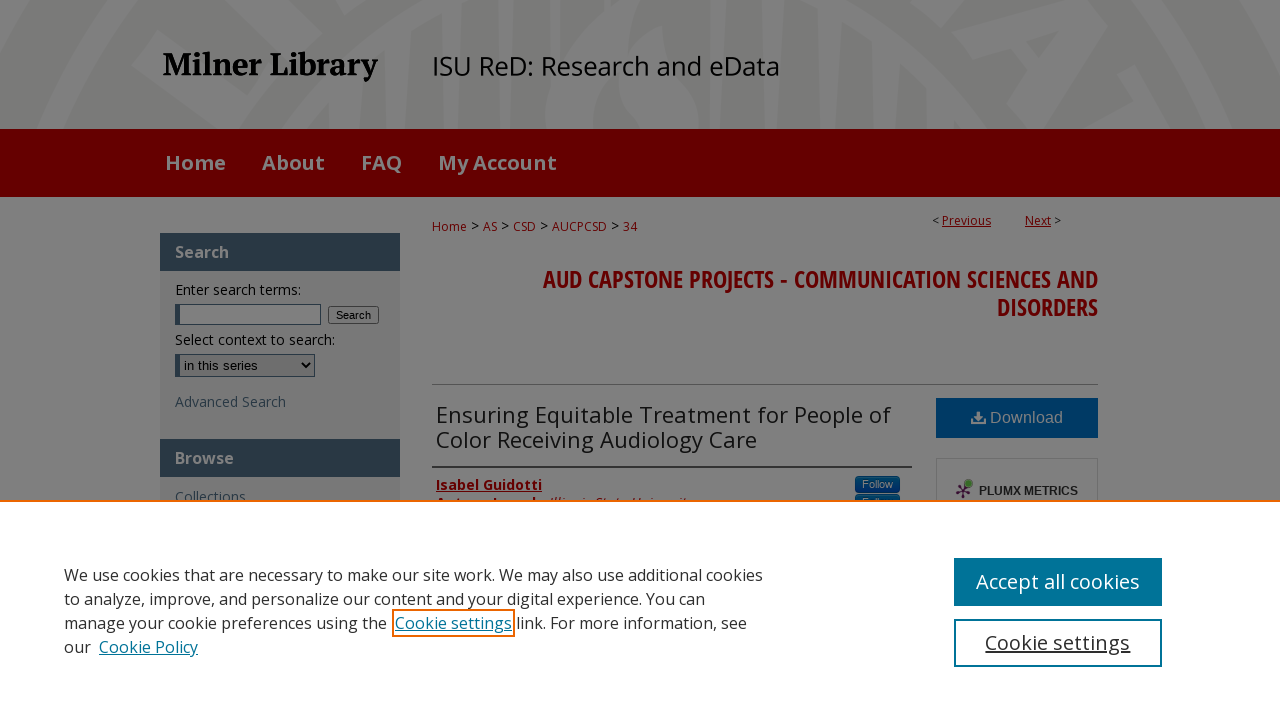

--- FILE ---
content_type: text/html; charset=UTF-8
request_url: https://ir.library.illinoisstate.edu/aucpcsd/34/
body_size: 8094
content:

<!DOCTYPE html>
<html lang="en">
<head><!-- inj yui3-seed: --><script type='text/javascript' src='//cdnjs.cloudflare.com/ajax/libs/yui/3.6.0/yui/yui-min.js'></script><script type='text/javascript' src='//ajax.googleapis.com/ajax/libs/jquery/1.10.2/jquery.min.js'></script><!-- Adobe Analytics --><script type='text/javascript' src='https://assets.adobedtm.com/4a848ae9611a/d0e96722185b/launch-d525bb0064d8.min.js'></script><script type='text/javascript' src=/assets/nr_browser_production.js></script>

<!-- def.1 -->
<meta charset="utf-8">
<meta name="viewport" content="width=device-width">
<title>
"Ensuring Equitable Treatment for People of Color Receiving Audiology C" by Isabel Guidotti and Antony Joseph
</title>


<!-- FILE article_meta-tags.inc --><!-- FILE: /srv/sequoia/main/data/assets/site/article_meta-tags.inc -->
<meta itemprop="name" content="Ensuring Equitable Treatment for People of Color Receiving Audiology Care">
<meta property="og:title" content="Ensuring Equitable Treatment for People of Color Receiving Audiology Care">
<meta name="twitter:title" content="Ensuring Equitable Treatment for People of Color Receiving Audiology Care">
<meta property="article:author" content="Isabel Guidotti">
<meta name="author" content="Isabel Guidotti">
<meta property="article:author" content="Antony Joseph">
<meta name="author" content="Antony Joseph">
<meta name="robots" content="noodp, noydir">
<meta name="description" content="Abstract 1- Introduction: As health care providers, serving patients equitably may require concurrent caring for the concerns and demands of family members as well. When striving to provide equitable care to patients of all backgrounds, familial participation throughout an appointment can play a substantial role. Case Presentation: An older adult male patient who used English as a second language presented with moderate, sloping to severe, mixed hearing loss, bilaterally. Hearing aid options were counseled and discussed in detail with the patient and his spouse. Discussion: The patient’s wife played an active role throughout the appointment and served as a valuable advocate. This case serves to remind us that, in some cultures, family participation in the healthcare of a relative is more commonly observed and expected. Conclusion: Family- centered healthcare is a key component for the delivery of a culturally welcoming environment, and this should be a priority for all health professionals.
Abstract 2- Introduction: For patients of color with limited-English proficiency (LEP), cultural safety includes undisputed access to interpreting services during healthcare appointments, whether that be provided through a professional interpreter or a relative. As healthcare providers, we are both ethically and legally bound to have interpreting services available for patients to utilize. Case Presentation: An older adult female patient who used English as a second language presented with severe sloping to profound hearing loss in the right ear and a profound hearing loss in the left. Hearing aid options were presented and discussed in detail with the patient and her adult daughter, who acted as the patient’s interpreter. Discussion: While the patient’s daughter was sufficient in completing the appointment despite the extensive language barrier, some might suggest that a professional interpreter would be beneficial. By the same token, others might argue that using a family member as an interpreter would enhance cultural safety. Conclusion: The advantages and disadvantages of using a professional interpreter over a family member can be largely contended, but the central principle remains: an interpreter must be present in an appointment with a LEP patient.">
<meta itemprop="description" content="Abstract 1- Introduction: As health care providers, serving patients equitably may require concurrent caring for the concerns and demands of family members as well. When striving to provide equitable care to patients of all backgrounds, familial participation throughout an appointment can play a substantial role. Case Presentation: An older adult male patient who used English as a second language presented with moderate, sloping to severe, mixed hearing loss, bilaterally. Hearing aid options were counseled and discussed in detail with the patient and his spouse. Discussion: The patient’s wife played an active role throughout the appointment and served as a valuable advocate. This case serves to remind us that, in some cultures, family participation in the healthcare of a relative is more commonly observed and expected. Conclusion: Family- centered healthcare is a key component for the delivery of a culturally welcoming environment, and this should be a priority for all health professionals.
Abstract 2- Introduction: For patients of color with limited-English proficiency (LEP), cultural safety includes undisputed access to interpreting services during healthcare appointments, whether that be provided through a professional interpreter or a relative. As healthcare providers, we are both ethically and legally bound to have interpreting services available for patients to utilize. Case Presentation: An older adult female patient who used English as a second language presented with severe sloping to profound hearing loss in the right ear and a profound hearing loss in the left. Hearing aid options were presented and discussed in detail with the patient and her adult daughter, who acted as the patient’s interpreter. Discussion: While the patient’s daughter was sufficient in completing the appointment despite the extensive language barrier, some might suggest that a professional interpreter would be beneficial. By the same token, others might argue that using a family member as an interpreter would enhance cultural safety. Conclusion: The advantages and disadvantages of using a professional interpreter over a family member can be largely contended, but the central principle remains: an interpreter must be present in an appointment with a LEP patient.">
<meta name="twitter:description" content="Abstract 1- Introduction: As health care providers, serving patients equitably may require concurrent caring for the concerns and demands of family members as well. When striving to provide equitable care to patients of all backgrounds, familial participation throughout an appointment can play a substantial role. Case Presentation: An older adult male patient who used English as a second language presented with moderate, sloping to severe, mixed hearing loss, bilaterally. Hearing aid options were counseled and discussed in detail with the patient and his spouse. Discussion: The patient’s wife played an active role throughout the appointment and served as a valuable advocate. This case serves to remind us that, in some cultures, family participation in the healthcare of a relative is more commonly observed and expected. Conclusion: Family- centered healthcare is a key component for the delivery of a culturally welcoming environment, and this should be a priority for all health professionals.
Abstract 2- Introduction: For patients of color with limited-English proficiency (LEP), cultural safety includes undisputed access to interpreting services during healthcare appointments, whether that be provided through a professional interpreter or a relative. As healthcare providers, we are both ethically and legally bound to have interpreting services available for patients to utilize. Case Presentation: An older adult female patient who used English as a second language presented with severe sloping to profound hearing loss in the right ear and a profound hearing loss in the left. Hearing aid options were presented and discussed in detail with the patient and her adult daughter, who acted as the patient’s interpreter. Discussion: While the patient’s daughter was sufficient in completing the appointment despite the extensive language barrier, some might suggest that a professional interpreter would be beneficial. By the same token, others might argue that using a family member as an interpreter would enhance cultural safety. Conclusion: The advantages and disadvantages of using a professional interpreter over a family member can be largely contended, but the central principle remains: an interpreter must be present in an appointment with a LEP patient.">
<meta property="og:description" content="Abstract 1- Introduction: As health care providers, serving patients equitably may require concurrent caring for the concerns and demands of family members as well. When striving to provide equitable care to patients of all backgrounds, familial participation throughout an appointment can play a substantial role. Case Presentation: An older adult male patient who used English as a second language presented with moderate, sloping to severe, mixed hearing loss, bilaterally. Hearing aid options were counseled and discussed in detail with the patient and his spouse. Discussion: The patient’s wife played an active role throughout the appointment and served as a valuable advocate. This case serves to remind us that, in some cultures, family participation in the healthcare of a relative is more commonly observed and expected. Conclusion: Family- centered healthcare is a key component for the delivery of a culturally welcoming environment, and this should be a priority for all health professionals.
Abstract 2- Introduction: For patients of color with limited-English proficiency (LEP), cultural safety includes undisputed access to interpreting services during healthcare appointments, whether that be provided through a professional interpreter or a relative. As healthcare providers, we are both ethically and legally bound to have interpreting services available for patients to utilize. Case Presentation: An older adult female patient who used English as a second language presented with severe sloping to profound hearing loss in the right ear and a profound hearing loss in the left. Hearing aid options were presented and discussed in detail with the patient and her adult daughter, who acted as the patient’s interpreter. Discussion: While the patient’s daughter was sufficient in completing the appointment despite the extensive language barrier, some might suggest that a professional interpreter would be beneficial. By the same token, others might argue that using a family member as an interpreter would enhance cultural safety. Conclusion: The advantages and disadvantages of using a professional interpreter over a family member can be largely contended, but the central principle remains: an interpreter must be present in an appointment with a LEP patient.">
<meta name="bepress_citation_series_title" content="AuD Capstone Projects - Communication Sciences and Disorders">
<meta name="bepress_citation_author" content="Guidotti, Isabel">
<meta name="bepress_citation_author" content="Joseph, Antony">
<meta name="bepress_citation_author_institution" content="Illinois State University">
<meta name="bepress_citation_title" content="Ensuring Equitable Treatment for People of Color Receiving Audiology Care">
<meta name="bepress_citation_date" content="2023">
<!-- FILE: /srv/sequoia/main/data/assets/site/ir_download_link.inc -->
<!-- FILE: /srv/sequoia/main/data/assets/site/article_meta-tags.inc (cont) -->
<meta name="bepress_citation_pdf_url" content="https://ir.library.illinoisstate.edu/cgi/viewcontent.cgi?article=1033&amp;context=aucpcsd">
<meta name="bepress_citation_abstract_html_url" content="https://ir.library.illinoisstate.edu/aucpcsd/34">
<meta name="bepress_citation_online_date" content="2023/3/7">
<meta name="viewport" content="width=device-width">
<!-- Additional Twitter data -->
<meta name="twitter:card" content="summary">
<!-- Additional Open Graph data -->
<meta property="og:type" content="article">
<meta property="og:url" content="https://ir.library.illinoisstate.edu/aucpcsd/34">
<meta property="og:site_name" content="ISU ReD: Research and eData">




<!-- FILE: article_meta-tags.inc (cont) -->
<meta name="bepress_is_article_cover_page" content="1">


<!-- sh.1 -->
<link rel="stylesheet" href="/ir-style.css" type="text/css" media="screen">
<link rel="stylesheet" href="/ir-custom.css" type="text/css" media="screen">
<link rel="stylesheet" href="../ir-custom.css" type="text/css" media="screen">
<link rel="stylesheet" href="/ir-local.css" type="text/css" media="screen">
<link rel="stylesheet" href="../ir-local.css" type="text/css" media="screen">
<link rel="stylesheet" href="/ir-print.css" type="text/css" media="print">
<link type="text/css" rel="stylesheet" href="/assets/floatbox/floatbox.css">
<link rel="alternate" type="application/rss+xml" title="Site Feed" href="/recent.rss">
<link rel="shortcut icon" href="/favicon.ico" type="image/x-icon">
<!--[if IE]>
<link rel="stylesheet" href="/ir-ie.css" type="text/css" media="screen">
<![endif]-->

<!-- JS  -->
<script type="text/javascript" src="/assets/jsUtilities.js"></script>
<script type="text/javascript" src="/assets/footnoteLinks.js"></script>
<script type="text/javascript" src="/assets/scripts/yui-init.pack.js"></script>
<script type="text/javascript" src="/assets/scripts/bepress-init.debug.js"></script>
<script type="text/javascript" src="/assets/scripts/JumpListYUI.pack.js"></script>

<!-- end sh.1 -->




<script type="text/javascript">var pageData = {"page":{"environment":"prod","productName":"bpdg","language":"en","name":"ir_series:article","businessUnit":"els:rp:st"},"visitor":{}};</script>

</head>
<body id="geo-series">
<!-- FILE /srv/sequoia/main/data/ir.library.illinoisstate.edu/assets/header.pregen --><!-- FILE: /srv/sequoia/main/data/assets/site/mobile_nav.inc --><!--[if !IE]>-->
<script src="/assets/scripts/dc-mobile/dc-responsive-nav.js"></script>

<header id="mobile-nav" class="nav-down device-fixed-height" style="visibility: hidden;">
  
  
  <nav class="nav-collapse">
    <ul>
      <li class="menu-item active device-fixed-width"><a href="https://ir.library.illinoisstate.edu" title="Home" data-scroll >Home</a></li>
      <li class="menu-item device-fixed-width"><a href="https://ir.library.illinoisstate.edu/do/search/advanced/" title="Search" data-scroll ><i class="icon-search"></i> Search</a></li>
      <li class="menu-item device-fixed-width"><a href="https://ir.library.illinoisstate.edu/communities.html" title="Browse" data-scroll >Browse Collections</a></li>
      <li class="menu-item device-fixed-width"><a href="/cgi/myaccount.cgi?context=aucpcsd" title="My Account" data-scroll >My Account</a></li>
      <li class="menu-item device-fixed-width"><a href="https://ir.library.illinoisstate.edu/about.html" title="About" data-scroll >About</a></li>
      <li class="menu-item device-fixed-width"><a href="https://network.bepress.com" title="Digital Commons Network" data-scroll ><img width="16" height="16" alt="DC Network" style="vertical-align:top;" src="/assets/md5images/8e240588cf8cd3a028768d4294acd7d3.png"> Digital Commons Network™</a></li>
    </ul>
  </nav>
</header>

<script src="/assets/scripts/dc-mobile/dc-mobile-nav.js"></script>
<!--<![endif]-->
<!-- FILE: /srv/sequoia/main/data/ir.library.illinoisstate.edu/assets/header.pregen (cont) -->





<div id="isu">
	<div id="container">
		<a href="#main" class="skiplink" accesskey="2" >Skip to main content</a>

					
			<div id="header" role="banner">
				<a href="https://ir.library.illinoisstate.edu" id="banner_link" title="ISU ReD: Research and eData" >
					<img id="banner_image" alt="ISU ReD: Research and eData" width='1960' height='258' src="/assets/md5images/5f6e02ab30638e7cfc955e200e46ffa3.png">
				</a>
				
					<a href="https://library.illinoisstate.edu/" id="logo_link" title="Illinois State University" >
						<img id="logo_image" alt="Illinois State University" width='460' height='258' src="/assets/md5images/6725d5f9e3934ce6470675340619e6d9.png">
					</a>
				
				
			</div>
					
			<div id="navigation">
				<!-- FILE: /srv/sequoia/main/data/assets/site/ir_navigation.inc --><div id="tabs" role="navigation" aria-label="Main"><ul><li id="tabone"><a href="https://ir.library.illinoisstate.edu " title="Home" ><span>Home</span></a></li><li id="tabtwo"><a href="https://ir.library.illinoisstate.edu/about.html" title="About" ><span>About</span></a></li><li id="tabthree"><a href="https://ir.library.illinoisstate.edu/faq.html" title="FAQ" ><span>FAQ</span></a></li><li id="tabfour"><a href="https://ir.library.illinoisstate.edu/cgi/myaccount.cgi?context=aucpcsd" title="My Account" ><span>My Account</span></a></li></ul></div>


<!-- FILE: /srv/sequoia/main/data/ir.library.illinoisstate.edu/assets/header.pregen (cont) -->
			</div>
		

		<div id="wrapper">
			<div id="content">
				<div id="main" class="text" role="main">

<script type="text/javascript" src="/assets/floatbox/floatbox.js"></script>  
<!-- FILE: /srv/sequoia/main/data/assets/site/article_pager.inc -->

<div id="breadcrumb"><ul id="pager">

                
                 
<li>&lt; <a href="https://ir.library.illinoisstate.edu/aucpcsd/38" class="ignore" >Previous</a></li>
        
        
        

                
                 
<li><a href="https://ir.library.illinoisstate.edu/aucpcsd/35" class="ignore" >Next</a> &gt;</li>
        
        
        
<li>&nbsp;</li></ul><div class="crumbs"><!-- FILE: /srv/sequoia/main/data/assets/site/ir_breadcrumb.inc -->

<div class="crumbs" role="navigation" aria-label="Breadcrumb">
	<p>
	
	
			<a href="https://ir.library.illinoisstate.edu" class="ignore" >Home</a>
	
	
	
	
	
	
	
	
	
	
	 <span aria-hidden="true">&gt;</span> 
		<a href="https://ir.library.illinoisstate.edu/as" class="ignore" >AS</a>
	
	
	
	
	
	
	 <span aria-hidden="true">&gt;</span> 
		<a href="https://ir.library.illinoisstate.edu/csd" class="ignore" >CSD</a>
	
	
	
	
	
	
	 <span aria-hidden="true">&gt;</span> 
		<a href="https://ir.library.illinoisstate.edu/aucpcsd" class="ignore" >AUCPCSD</a>
	
	
	
	
	
	 <span aria-hidden="true">&gt;</span> 
		<a href="https://ir.library.illinoisstate.edu/aucpcsd/34" class="ignore" aria-current="page" >34</a>
	
	
	
	</p>
</div>


<!-- FILE: /srv/sequoia/main/data/assets/site/article_pager.inc (cont) --></div>
</div>
<!-- FILE: /srv/sequoia/main/data/assets/site/ir_series/article/index.html (cont) -->
<!-- FILE: /srv/sequoia/main/data/assets/site/ir_series/article/article_info.inc --><!-- FILE: /srv/sequoia/main/data/assets/site/openurl.inc -->

























<!-- FILE: /srv/sequoia/main/data/assets/site/ir_series/article/article_info.inc (cont) -->
<!-- FILE: /srv/sequoia/main/data/assets/site/ir_download_link.inc -->









	
	
	
    
    
    
	
		
		
		
	
	
	
	
	
	

<!-- FILE: /srv/sequoia/main/data/assets/site/ir_series/article/article_info.inc (cont) -->
<!-- FILE: /srv/sequoia/main/data/assets/site/ir_series/article/ir_article_header.inc -->


<div id="series-header">
<!-- FILE: /srv/sequoia/main/data/assets/site/ir_series/ir_series_logo.inc -->



 






	
	
	
	
	
	
<!-- FILE: /srv/sequoia/main/data/assets/site/ir_series/article/ir_article_header.inc (cont) --><h2 id="series-title"><a href="https://ir.library.illinoisstate.edu/aucpcsd" >AuD Capstone Projects - Communication Sciences and Disorders</a></h2></div>
<div style="clear: both">&nbsp;</div>

<div id="sub">
<div id="alpha">
<!-- FILE: /srv/sequoia/main/data/assets/site/ir_series/article/article_info.inc (cont) --><div id='title' class='element'>
<h1><a href='https://ir.library.illinoisstate.edu/cgi/viewcontent.cgi?article=1033&amp;context=aucpcsd'>Ensuring Equitable Treatment for People of Color Receiving Audiology Care</a></h1>
</div>
<div class='clear'></div>
<div id='authors' class='element'>
<h2 class='visually-hidden'>Authors</h2>
<p class="author"><a href='https://ir.library.illinoisstate.edu/do/search/?q=%28author%3A%22Isabel%20Guidotti%22%20AND%20-bp_author_id%3A%5B%2A%20TO%20%2A%5D%29%20OR%20bp_author_id%3A%28%226b27de6a-cd75-4a2a-aa5d-1b78924dd925%22%29&start=0&context=2380803'><strong>Isabel Guidotti</strong></a><a rel="nofollow" href="https://network.bepress.com/api/follow/subscribe?user=ZjJjOTQ4OGEzNTRhMTY5ZQ%3D%3D&amp;institution=NGFmNzZkMmEwZjlhNWQwOA%3D%3D&amp;format=html" data-follow-set="user:ZjJjOTQ4OGEzNTRhMTY5ZQ== institution:NGFmNzZkMmEwZjlhNWQwOA==" title="Follow Isabel Guidotti" class="btn followable">Follow</a><br />
<a href='https://ir.library.illinoisstate.edu/do/search/?q=%28author%3A%22Antony%20Joseph%22%20AND%20-bp_author_id%3A%5B%2A%20TO%20%2A%5D%29%20OR%20bp_author_id%3A%28%226248cb6a-c236-46a5-991c-aea948518439%22%29&start=0&context=2380803'><strong>Antony Joseph</strong>, <em>Illinois State University</em></a><a rel="nofollow" href="https://network.bepress.com/api/follow/subscribe?user=ODRmYzMwN2Y1MzQ3Y2YyZg%3D%3D&amp;institution=NGFmNzZkMmEwZjlhNWQwOA%3D%3D&amp;format=html" data-follow-set="user:ODRmYzMwN2Y1MzQ3Y2YyZg== institution:NGFmNzZkMmEwZjlhNWQwOA==" title="Follow Antony Joseph" class="btn followable">Follow</a><br />
</p></div>
<div class='clear'></div>
<div id='document_type' class='element'>
<h2 class='field-heading'>Document Type</h2>
<p>Capstone Project</p>
</div>
<div class='clear'></div>
<div id='publication_date' class='element'>
<h2 class='field-heading'>Publication Date</h2>
<p>Spring 3-6-2023</p>
</div>
<div class='clear'></div>
<div id='advisor1' class='element'>
<h2 class='field-heading'>First Advisor</h2>
<p>Antony Joseph, MA., Au.D., Ph.D., ABAC, CCC-A, CPS/A, F-NAP</p>
</div>
<div class='clear'></div>
<div id='bp_categories' class='element'>
<h2 class='field-heading'>Disciplines</h2>
<p>Speech and Hearing Science | Speech Pathology and Audiology</p>
</div>
<div class='clear'></div>
<div id='abstract' class='element'>
<h2 class='field-heading'>Abstract</h2>
<p><strong>Abstract 1- </strong>Introduction: As health care providers, serving patients equitably may require concurrent caring for the concerns and demands of family members as well. When striving to provide equitable care to patients of all backgrounds, familial participation throughout an appointment can play a substantial role. Case Presentation: An older adult male patient who used English as a second language presented with moderate, sloping to severe, mixed hearing loss, bilaterally. Hearing aid options were counseled and discussed in detail with the patient and his spouse. Discussion: The patient’s wife played an active role throughout the appointment and served as a valuable advocate. This case serves to remind us that, in some cultures, family participation in the healthcare of a relative is more commonly observed and expected. Conclusion: Family- centered healthcare is a key component for the delivery of a culturally welcoming environment, and this should be a priority for all health professionals.</p>
<p><strong>Abstract 2- </strong>Introduction: For patients of color with limited-English proficiency (LEP), cultural safety includes undisputed access to interpreting services during healthcare appointments, whether that be provided through a professional interpreter or a relative. As healthcare providers, we are both ethically and legally bound to have interpreting services available for patients to utilize. Case Presentation: An older adult female patient who used English as a second language presented with severe sloping to profound hearing loss in the right ear and a profound hearing loss in the left. Hearing aid options were presented and discussed in detail with the patient and her adult daughter, who acted as the patient’s interpreter. Discussion: While the patient’s daughter was sufficient in completing the appointment despite the extensive language barrier, some might suggest that a professional interpreter would be beneficial. By the same token, others might argue that using a family member as an interpreter would enhance cultural safety. Conclusion: The advantages and disadvantages of using a professional interpreter over a family member can be largely contended, but the central principle remains: an interpreter must be present in an appointment with a LEP patient.</p>
</div>
<div class='clear'></div>
<div id='recommended_citation' class='element'>
<h2 class='field-heading'>Recommended Citation</h2>
<!-- FILE: /srv/sequoia/main/data/assets/site/ir_series/ir_citation.inc --><p>
    Guidotti, Isabel and Joseph, Antony, "Ensuring Equitable Treatment for People of Color Receiving Audiology Care" (2023). <em>AuD Capstone Projects - Communication Sciences and Disorders</em>.  34.
    <br>
    
    
        https://ir.library.illinoisstate.edu/aucpcsd/34
    
</p>
<!-- FILE: /srv/sequoia/main/data/assets/site/ir_series/article/article_info.inc (cont) --></div>
<div class='clear'></div>
</div>
    </div>
    <div id='beta_7-3'>
<!-- FILE: /srv/sequoia/main/data/assets/site/info_box_7_3.inc --><!-- FILE: /srv/sequoia/main/data/assets/site/openurl.inc -->

























<!-- FILE: /srv/sequoia/main/data/assets/site/info_box_7_3.inc (cont) -->
<!-- FILE: /srv/sequoia/main/data/assets/site/ir_download_link.inc -->









	
	
	
    
    
    
	
		
		
		
	
	
	
	
	
	

<!-- FILE: /srv/sequoia/main/data/assets/site/info_box_7_3.inc (cont) -->


	<!-- FILE: /srv/sequoia/main/data/assets/site/info_box_download_button.inc --><div class="aside download-button">
      <a id="pdf" class="btn" href="https://ir.library.illinoisstate.edu/cgi/viewcontent.cgi?article=1033&amp;context=aucpcsd" title="PDF (956&nbsp;KB) opens in new window" target="_blank" > 
    	<i class="icon-download-alt" aria-hidden="true"></i>
        Download
      </a>
</div>


<!-- FILE: /srv/sequoia/main/data/assets/site/info_box_7_3.inc (cont) -->
	<!-- FILE: /srv/sequoia/main/data/assets/site/info_box_embargo.inc -->
<!-- FILE: /srv/sequoia/main/data/assets/site/info_box_7_3.inc (cont) -->

<!-- FILE: /srv/sequoia/main/data/assets/site/info_box_custom_upper.inc -->
<!-- FILE: /srv/sequoia/main/data/assets/site/info_box_7_3.inc (cont) -->
<!-- FILE: /srv/sequoia/main/data/assets/site/info_box_openurl.inc -->
<!-- FILE: /srv/sequoia/main/data/assets/site/info_box_7_3.inc (cont) -->

<!-- FILE: /srv/sequoia/main/data/assets/site/info_box_article_metrics.inc -->






<div id="article-stats" class="aside hidden">

    <p class="article-downloads-wrapper hidden"><span id="article-downloads"></span> DOWNLOADS</p>
    <p class="article-stats-date hidden">Since March 07, 2023</p>

    <p class="article-plum-metrics">
        <a href="https://plu.mx/plum/a/?repo_url=https://ir.library.illinoisstate.edu/aucpcsd/34" class="plumx-plum-print-popup plum-bigben-theme" data-badge="true" data-hide-when-empty="true" ></a>
    </p>
</div>
<script type="text/javascript" src="//cdn.plu.mx/widget-popup.js"></script>





<!-- Article Download Counts -->
<script type="text/javascript" src="/assets/scripts/article-downloads.pack.js"></script>
<script type="text/javascript">
    insertDownloads(33988059);
</script>


<!-- Add border to Plum badge & download counts when visible -->
<script>
// bind to event when PlumX widget loads
jQuery('body').bind('plum:widget-load', function(e){
// if Plum badge is visible
  if (jQuery('.PlumX-Popup').length) {
// remove 'hidden' class
  jQuery('#article-stats').removeClass('hidden');
  jQuery('.article-stats-date').addClass('plum-border');
  }
});
// bind to event when page loads
jQuery(window).bind('load',function(e){
// if DC downloads are visible
  if (jQuery('#article-downloads').text().length > 0) {
// add border to aside
  jQuery('#article-stats').removeClass('hidden');
  }
});
</script>



<!-- Adobe Analytics: Download Click Tracker -->
<script>

$(function() {

  // Download button click event tracker for PDFs
  $(".aside.download-button").on("click", "a#pdf", function(event) {
    pageDataTracker.trackEvent('navigationClick', {
      link: {
          location: 'aside download-button',
          name: 'pdf'
      }
    });
  });

  // Download button click event tracker for native files
  $(".aside.download-button").on("click", "a#native", function(event) {
    pageDataTracker.trackEvent('navigationClick', {
        link: {
            location: 'aside download-button',
            name: 'native'
        }
     });
  });

});

</script>
<!-- FILE: /srv/sequoia/main/data/assets/site/info_box_7_3.inc (cont) -->



	<!-- FILE: /srv/sequoia/main/data/assets/site/info_box_disciplines.inc -->




	





	<div id="beta-disciplines" class="aside">
		<h4>Included in</h4>
	<p>
		
				
				
					<a href="https://network.bepress.com/hgg/discipline/1033" title="Speech and Hearing Science Commons" >Speech and Hearing Science Commons</a>, 
				
			
		
				
					<a href="https://network.bepress.com/hgg/discipline/1035" title="Speech Pathology and Audiology Commons" >Speech Pathology and Audiology Commons</a>
				
				
			
		
	</p>
	</div>



<!-- FILE: /srv/sequoia/main/data/assets/site/info_box_7_3.inc (cont) -->

<!-- FILE: /srv/sequoia/main/data/assets/site/bookmark_widget.inc -->

<div id="share" class="aside">
<h2>Share</h2>
	
	<div class="a2a_kit a2a_kit_size_24 a2a_default_style">
    	<a class="a2a_button_facebook"></a>
    	<a class="a2a_button_linkedin"></a>
		<a class="a2a_button_whatsapp"></a>
		<a class="a2a_button_email"></a>
    	<a class="a2a_dd"></a>
    	<script async src="https://static.addtoany.com/menu/page.js"></script>
	</div>
</div>

<!-- FILE: /srv/sequoia/main/data/assets/site/info_box_7_3.inc (cont) -->
<!-- FILE: /srv/sequoia/main/data/assets/site/info_box_geolocate.inc --><!-- FILE: /srv/sequoia/main/data/assets/site/ir_geolocate_enabled_and_displayed.inc -->

<!-- FILE: /srv/sequoia/main/data/assets/site/info_box_geolocate.inc (cont) -->

<!-- FILE: /srv/sequoia/main/data/assets/site/info_box_7_3.inc (cont) -->

	<!-- FILE: /srv/sequoia/main/data/assets/site/zotero_coins.inc -->

<span class="Z3988" title="ctx_ver=Z39.88-2004&amp;rft_val_fmt=info%3Aofi%2Ffmt%3Akev%3Amtx%3Ajournal&amp;rft_id=https%3A%2F%2Fir.library.illinoisstate.edu%2Faucpcsd%2F34&amp;rft.atitle=Ensuring%20Equitable%20Treatment%20for%20People%20of%20Color%20Receiving%20Audiology%20Care&amp;rft.aufirst=Isabel&amp;rft.aulast=Guidotti&amp;rft.au=Antony%20Joseph&amp;rft.jtitle=AuD%20Capstone%20Projects%20-%20Communication%20Sciences%20and%20Disorders&amp;rft.date=2023-03-06">COinS</span>
<!-- FILE: /srv/sequoia/main/data/assets/site/info_box_7_3.inc (cont) -->

<!-- FILE: /srv/sequoia/main/data/assets/site/info_box_custom_lower.inc -->
<!-- FILE: /srv/sequoia/main/data/assets/site/info_box_7_3.inc (cont) -->
<!-- FILE: /srv/sequoia/main/data/assets/site/ir_series/article/article_info.inc (cont) --></div>

<div class='clear'>&nbsp;</div>
<!-- FILE: /srv/sequoia/main/data/assets/site/ir_article_custom_fields.inc -->

<!-- FILE: /srv/sequoia/main/data/assets/site/ir_series/article/article_info.inc (cont) -->

<!-- FILE: /srv/sequoia/main/data/assets/site/ir_series/article/index.html (cont) -->
<!-- FILE /srv/sequoia/main/data/assets/site/footer.pregen --></div>
	<div class="verticalalign">&nbsp;</div>
	<div class="clear">&nbsp;</div>

</div>

	<div id="sidebar" role="complementary">
	<!-- FILE: /srv/sequoia/main/data/assets/site/ir_sidebar_7_8.inc -->

	<!-- FILE: /srv/sequoia/main/data/assets/site/ir_sidebar_sort_sba.inc --><!-- FILE: /srv/sequoia/main/data/assets/site/ir_sidebar_custom_upper_7_8.inc -->

<!-- FILE: /srv/sequoia/main/data/assets/site/ir_sidebar_sort_sba.inc (cont) -->
<!-- FILE: /srv/sequoia/main/data/assets/site/ir_sidebar_search_7_8.inc --><h2>Search</h2>


	
<form method='get' action='https://ir.library.illinoisstate.edu/do/search/' id="sidebar-search">
	<label for="search" accesskey="4">
		Enter search terms:
	</label>
		<div>
			<span class="border">
				<input type="text" name='q' class="search" id="search">
			</span> 
			<input type="submit" value="Search" class="searchbutton" style="font-size:11px;">
		</div>
	<label for="context">
		Select context to search:
	</label> 
		<div>
			<span class="border">
				<select name="fq" id="context">
					
					
						<option value='virtual_ancestor_link:"https://ir.library.illinoisstate.edu/aucpcsd"'>in this series</option>
					
					
					
					<option value='virtual_ancestor_link:"https://ir.library.illinoisstate.edu"'>in this repository</option>
					<option value='virtual_ancestor_link:"http:/"'>across all repositories</option>
				</select>
			</span>
		</div>
</form>

<p class="advanced">
	
	
		<a href="https://ir.library.illinoisstate.edu/do/search/advanced/?fq=virtual_ancestor_link:%22https://ir.library.illinoisstate.edu/aucpcsd%22" >
			Advanced Search
		</a>
	
</p>
<!-- FILE: /srv/sequoia/main/data/assets/site/ir_sidebar_sort_sba.inc (cont) -->
<!-- FILE: /srv/sequoia/main/data/assets/site/ir_sidebar_notify_7_8.inc -->


	<ul id="side-notify">
		<li class="notify">
			<a href="https://ir.library.illinoisstate.edu/aucpcsd/announcements.html" title="Email or RSS Notifications" >
				Notify me via email or <acronym title="Really Simple Syndication">RSS</acronym>
			</a>
		</li>
	</ul>



<!-- FILE: /srv/sequoia/main/data/assets/site/urc_badge.inc -->






<!-- FILE: /srv/sequoia/main/data/assets/site/ir_sidebar_notify_7_8.inc (cont) -->

<!-- FILE: /srv/sequoia/main/data/assets/site/ir_sidebar_sort_sba.inc (cont) -->
<!-- FILE: /srv/sequoia/main/data/assets/site/ir_sidebar_custom_middle_7_8.inc --><!-- FILE: /srv/sequoia/main/data/assets/site/ir_sidebar_sort_sba.inc (cont) -->
<!-- FILE: /srv/sequoia/main/data/ir.library.illinoisstate.edu/assets/ir_sidebar_browse.inc --><h2>Browse</h2>
<ul id="side-browse">


<li class="collections"><a href="https://ir.library.illinoisstate.edu/communities.html" title="Browse by Collections" >Collections</a></li>

<li class="journals"><a href="https://ir.library.illinoisstate.edu/journals" title="Browse Journals" >Journals</a></li>
<li class="journals"><a href="https://ir.library.illinoisstate.edu/exhibit" title="Browse Exhibits" >Exhibits</a></li>

<li class="discipline-browser"><a href="https://ir.library.illinoisstate.edu/do/discipline_browser/disciplines" title="Browse by Disciplines" >Disciplines</a></li>
<li class="author"><a href="https://ir.library.illinoisstate.edu/authors.html" title="Browse by Author" >Authors</a></li>


</ul>
<!-- FILE: /srv/sequoia/main/data/assets/site/ir_sidebar_sort_sba.inc (cont) -->
<!-- FILE: /srv/sequoia/main/data/ir.library.illinoisstate.edu/assets/ir_sidebar_author_7_8.inc --><h2>Contribute</h2>






	<ul id="side-author">
		<li class="faq">
			<a href="https://ir.library.illinoisstate.edu/faq.html" title="FAQ" >
				FAQ
			</a>
		</li>
		
		
			<li class="guidelines">
				<a href="https://ir.library.illinoisstate.edu/aucpcsd/guidelines.html" title="AuD Capstone Projects - Communication Sciences and Disorders Submission Guidelines" >
						Submission Guidelines
				</a>
			</li>
		
		
			<li class="submit">
				<a href="https://ir.library.illinoisstate.edu/cgi/ir_submit.cgi?context=aucpcsd" >
					Submit Content
				</a>
			</li>
		
	</ul>


<!-- FILE: /srv/sequoia/main/data/assets/site/ir_sidebar_sort_sba.inc (cont) -->
<!-- FILE: /srv/sequoia/main/data/ir.library.illinoisstate.edu/assets/ir_sidebar_custom_lower_7_8.inc -->

<!-- FILE: /srv/sequoia/main/data/assets/site/ir_sidebar_sort_sba.inc (cont) -->
<!-- FILE: /srv/sequoia/main/data/assets/site/ir_sidebar_sw_links_7_8.inc -->

	
		
	


	<!-- FILE: /srv/sequoia/main/data/assets/site/ir_sidebar_sort_sba.inc (cont) -->

<!-- FILE: /srv/sequoia/main/data/assets/site/ir_sidebar_geolocate.inc --><!-- FILE: /srv/sequoia/main/data/assets/site/ir_geolocate_enabled_and_displayed.inc -->

<!-- FILE: /srv/sequoia/main/data/assets/site/ir_sidebar_geolocate.inc (cont) -->

<!-- FILE: /srv/sequoia/main/data/assets/site/ir_sidebar_sort_sba.inc (cont) -->
<!-- FILE: /srv/sequoia/main/data/assets/site/ir_sidebar_custom_lowest_7_8.inc -->


<!-- FILE: /srv/sequoia/main/data/assets/site/ir_sidebar_sort_sba.inc (cont) -->
<!-- FILE: /srv/sequoia/main/data/assets/site/ir_sidebar_7_8.inc (cont) -->

		



<!-- FILE: /srv/sequoia/main/data/assets/site/footer.pregen (cont) -->
	<div class="verticalalign">&nbsp;</div>
	</div>

</div>

<!-- FILE: /srv/sequoia/main/data/assets/site/ir_footer_content.inc --><div id="footer" role="contentinfo">
	
	
	<!-- FILE: /srv/sequoia/main/data/assets/site/ir_bepress_logo.inc --><div id="bepress">

<a href="https://www.elsevier.com/solutions/digital-commons" title="Elsevier - Digital Commons" >
	<em>Elsevier - Digital Commons</em>
</a>

</div>
<!-- FILE: /srv/sequoia/main/data/assets/site/ir_footer_content.inc (cont) -->
	<p>
		<a href="https://ir.library.illinoisstate.edu" title="Home page" accesskey="1" >Home</a> | 
		<a href="https://ir.library.illinoisstate.edu/about.html" title="About" >About</a> | 
		<a href="https://ir.library.illinoisstate.edu/faq.html" title="FAQ" >FAQ</a> | 
		<a href="/cgi/myaccount.cgi?context=aucpcsd" title="My Account Page" accesskey="3" >My Account</a> | 
		<a href="https://ir.library.illinoisstate.edu/accessibility.html" title="Accessibility Statement" accesskey="0" >Accessibility Statement</a>
	</p>
	<p>
	
	
		<a class="secondary-link" href="https://www.elsevier.com/legal/privacy-policy" title="Privacy Policy" >Privacy</a>
	
		<a class="secondary-link" href="https://www.elsevier.com/legal/elsevier-website-terms-and-conditions" title="Copyright Policy" >Copyright</a>	
	</p> 
	
</div>

<!-- FILE: /srv/sequoia/main/data/assets/site/footer.pregen (cont) -->

</div>
</div>

<!-- FILE: /srv/sequoia/main/data/ir.library.illinoisstate.edu/assets/ir_analytics.inc --><!-- FILE: /srv/sequoia/main/data/assets/site/footer.pregen (cont) -->

<script type='text/javascript' src='/assets/scripts/bpbootstrap-20160726.pack.js'></script><script type='text/javascript'>BPBootstrap.init({appendCookie:''})</script></body></html>
